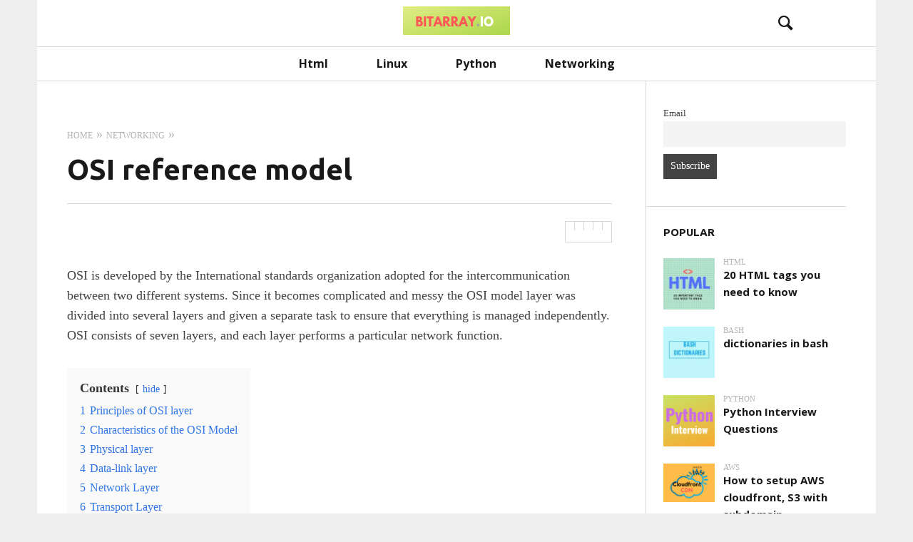

--- FILE ---
content_type: text/html; charset=UTF-8
request_url: https://www.bitarray.io/osi-reference-model/
body_size: 67740
content:
<!DOCTYPE html>
<!--[if lt IE 7]>
<html class="lt-ie9 lt-ie8 lt-ie7" lang="en-US" prefix="og: https://ogp.me/ns#"> <![endif]-->
<!--[if IE 7]>
<html class="lt-ie9 lt-ie8" lang="en-US" prefix="og: https://ogp.me/ns#"> <![endif]-->
<!--[if IE 8]>
<html class="lt-ie9" lang="en-US" prefix="og: https://ogp.me/ns#"> <![endif]-->
<!--[if IE 9]>
<html class="ie9" lang="en-US" prefix="og: https://ogp.me/ns#"> <![endif]-->
<!--[if gt IE 9]><!-->
<html lang="en-US" prefix="og: https://ogp.me/ns#"> <!--<![endif]-->
<head>
	<meta http-equiv="content-type" content="text/html; charset=UTF-8">
	<meta charset="UTF-8">
	<meta name="viewport" content="width=device-width, initial-scale=1">
	<meta http-equiv="X-UA-Compatible" content="IE=edge,chrome=1">
	<meta name="HandheldFriendly" content="True">
	<meta name="apple-touch-fullscreen" content="yes"/>
	<meta name="MobileOptimized" content="320">
	<title>OSI reference model - bitarray for SRE, DevOps</title>
	<link rel="profile" href="http://gmpg.org/xfn/11">
	<link rel="pingback" href="https://www.bitarray.io/xmlrpc.php">
	<link href="https://fonts.googleapis.com" rel="preconnect" crossorigin><link href="https://fonts.gstatic.com" rel="preconnect" crossorigin><script type="text/javascript">
addthis_config = {
		ui_click : false,
	ui_delay : 100,
	ui_offset_top: 42,
	ui_use_css : true,
	data_track_addressbar : false,
	data_track_clickback : false
		};

addthis_share = {
	url : "https://www.bitarray.io/osi-reference-model/",
	title : "OSI reference model - bitarray for SRE, DevOps",
	description : "OSI is developed by the International standards organization adopted for the intercommunication between two different systems. Since it becomes complicated and messy the OSI model layer was divided into several layers and given a separate task to ensure that everything is managed independently. OSI consists of seven layers, and each layer performs a particular network function. Principles of OSI layer When we require different abstraction levels while communicating on different networks, it becomes important to follow a protocol. These layers follow the protocol and have well-defined functionality. These layers will act as a filter and control the flow of information between the different interfaces. Characteristics of the OSI Model The OSI model is divided into parts: Upper layer- The upper layer has all those layers which are used for the interaction between the user and the application. All the issues..."
};
</script><style>		@media screen and (min-width: 481px) and (max-width: 899px) {
			.mosaic .mosaic__item  {
				width: 50%;
			}
		}

		@media screen and (min-width: 900px) and (max-width: 1249px) {
			.mosaic .mosaic__item  {
				width: 33.33%;
			}
		}

		@media screen and (min-width: 1250px){
			.mosaic .mosaic__item  {
				width: 33.33%;
			}
		}</style>
<!-- Search Engine Optimization by Rank Math - https://rankmath.com/ -->
<meta name="robots" content="follow, index, max-snippet:-1, max-video-preview:-1, max-image-preview:large"/>
<link rel="canonical" href="https://www.bitarray.io/osi-reference-model/" />
<meta property="og:locale" content="en_US" />
<meta property="og:type" content="article" />
<meta property="og:title" content="OSI reference model - bitarray for SRE, DevOps" />
<meta property="og:description" content="OSI is developed by the International standards organization adopted for the intercommunication between two different systems. Since it becomes complicated and messy the OSI model layer was divided into several layers and given a separate task to ensure that everything is managed independently. OSI consists of seven layers, and each layer performs a particular network function. Principles of OSI layer When we require different abstraction levels while communicating on different networks, it becomes important to follow a protocol. These layers follow the protocol and have well-defined functionality. These layers will act as a filter and control the flow of information between the different interfaces. Characteristics of the OSI Model The OSI model is divided into parts: Upper layer- The upper layer has all those layers which are used for the interaction between the user and the application. All the issues..." />
<meta property="og:url" content="https://www.bitarray.io/osi-reference-model/" />
<meta property="og:site_name" content="bitarray - A guide for SRE, DevOps and Webmasters" />
<meta property="article:section" content="Networking" />
<meta property="og:updated_time" content="2020-03-01T16:39:03+00:00" />
<meta property="og:image" content="https://i0.wp.com/www.bitarray.io/wp-content/uploads/2020/02/osi.png" />
<meta property="og:image:secure_url" content="https://i0.wp.com/www.bitarray.io/wp-content/uploads/2020/02/osi.png" />
<meta property="og:image:width" content="450" />
<meta property="og:image:height" content="450" />
<meta property="og:image:alt" content="OSI reference model" />
<meta property="og:image:type" content="image/png" />
<meta property="article:published_time" content="2020-02-11T01:01:22+00:00" />
<meta property="article:modified_time" content="2020-03-01T16:39:03+00:00" />
<meta name="twitter:card" content="summary_large_image" />
<meta name="twitter:title" content="OSI reference model - bitarray for SRE, DevOps" />
<meta name="twitter:description" content="OSI is developed by the International standards organization adopted for the intercommunication between two different systems. Since it becomes complicated and messy the OSI model layer was divided into several layers and given a separate task to ensure that everything is managed independently. OSI consists of seven layers, and each layer performs a particular network function. Principles of OSI layer When we require different abstraction levels while communicating on different networks, it becomes important to follow a protocol. These layers follow the protocol and have well-defined functionality. These layers will act as a filter and control the flow of information between the different interfaces. Characteristics of the OSI Model The OSI model is divided into parts: Upper layer- The upper layer has all those layers which are used for the interaction between the user and the application. All the issues..." />
<meta name="twitter:image" content="https://i0.wp.com/www.bitarray.io/wp-content/uploads/2020/02/osi.png" />
<script type="application/ld+json" class="rank-math-schema">{"@context":"https://schema.org","@graph":[{"@type":["EducationalOrganization","Organization"],"@id":"https://www.bitarray.io/#organization","name":"bitarray - A guide for SRE, DevOps and Webmasters","url":"https://www.bitarray.io"},{"@type":"WebSite","@id":"https://www.bitarray.io/#website","url":"https://www.bitarray.io","name":"bitarray - A guide for SRE, DevOps and Webmasters","publisher":{"@id":"https://www.bitarray.io/#organization"},"inLanguage":"en-US"},{"@type":"ImageObject","@id":"https://i0.wp.com/www.bitarray.io/wp-content/uploads/2020/02/osi.png?fit=450%2C450&amp;ssl=1","url":"https://i0.wp.com/www.bitarray.io/wp-content/uploads/2020/02/osi.png?fit=450%2C450&amp;ssl=1","width":"450","height":"450","inLanguage":"en-US"},{"@type":"WebPage","@id":"https://www.bitarray.io/osi-reference-model/#webpage","url":"https://www.bitarray.io/osi-reference-model/","name":"OSI reference model - bitarray for SRE, DevOps","datePublished":"2020-02-11T01:01:22+00:00","dateModified":"2020-03-01T16:39:03+00:00","isPartOf":{"@id":"https://www.bitarray.io/#website"},"primaryImageOfPage":{"@id":"https://i0.wp.com/www.bitarray.io/wp-content/uploads/2020/02/osi.png?fit=450%2C450&amp;ssl=1"},"inLanguage":"en-US"},{"@type":"Person","@id":"https://www.bitarray.io/osi-reference-model/#author","name":"Abhishek","image":{"@type":"ImageObject","@id":"https://secure.gravatar.com/avatar/a2825a170837ed625bd0bed398c7f9b3?s=96&amp;d=mm&amp;r=g","url":"https://secure.gravatar.com/avatar/a2825a170837ed625bd0bed398c7f9b3?s=96&amp;d=mm&amp;r=g","caption":"Abhishek","inLanguage":"en-US"},"worksFor":{"@id":"https://www.bitarray.io/#organization"}},{"@type":"BlogPosting","headline":"OSI reference model - bitarray for SRE, DevOps","datePublished":"2020-02-11T01:01:22+00:00","dateModified":"2020-03-01T16:39:03+00:00","articleSection":"Networking","author":{"@id":"https://www.bitarray.io/osi-reference-model/#author","name":"Abhishek"},"publisher":{"@id":"https://www.bitarray.io/#organization"},"description":"OSI is developed by the International standards organization adopted for the intercommunication between two different systems. Since it becomes complicated and messy the OSI model layer was divided into several layers and given a separate task to ensure that everything is managed independently. OSI consists of seven layers, and each layer performs a particular network function.","name":"OSI reference model - bitarray for SRE, DevOps","@id":"https://www.bitarray.io/osi-reference-model/#richSnippet","isPartOf":{"@id":"https://www.bitarray.io/osi-reference-model/#webpage"},"image":{"@id":"https://i0.wp.com/www.bitarray.io/wp-content/uploads/2020/02/osi.png?fit=450%2C450&amp;ssl=1"},"inLanguage":"en-US","mainEntityOfPage":{"@id":"https://www.bitarray.io/osi-reference-model/#webpage"}}]}</script>
<!-- /Rank Math WordPress SEO plugin -->

<link rel='dns-prefetch' href='//pxgcdn.com' />
<link rel='dns-prefetch' href='//s7.addthis.com' />
<link rel='dns-prefetch' href='//stats.wp.com' />
<link rel='dns-prefetch' href='//fonts.googleapis.com' />
<link rel='dns-prefetch' href='//i0.wp.com' />
<link rel='dns-prefetch' href='//c0.wp.com' />
<link rel='dns-prefetch' href='//www.googletagmanager.com' />
<link rel="alternate" type="application/rss+xml" title="bitarray for  SRE, DevOps &raquo; Feed" href="https://www.bitarray.io/feed/" />
<link rel="alternate" type="application/rss+xml" title="bitarray for  SRE, DevOps &raquo; Comments Feed" href="https://www.bitarray.io/comments/feed/" />
<link rel="alternate" type="application/rss+xml" title="bitarray for  SRE, DevOps &raquo; OSI reference model Comments Feed" href="https://www.bitarray.io/osi-reference-model/feed/" />
<link rel="alternate" type="application/rss+xml" title="bitarray for  SRE, DevOps &raquo; Stories Feed" href="https://www.bitarray.io/web-stories/feed/"><script type="text/javascript">
/* <![CDATA[ */
window._wpemojiSettings = {"baseUrl":"https:\/\/s.w.org\/images\/core\/emoji\/15.0.3\/72x72\/","ext":".png","svgUrl":"https:\/\/s.w.org\/images\/core\/emoji\/15.0.3\/svg\/","svgExt":".svg","source":{"concatemoji":"https:\/\/www.bitarray.io\/wp-includes\/js\/wp-emoji-release.min.js?ver=6.6.1"}};
/*! This file is auto-generated */
!function(i,n){var o,s,e;function c(e){try{var t={supportTests:e,timestamp:(new Date).valueOf()};sessionStorage.setItem(o,JSON.stringify(t))}catch(e){}}function p(e,t,n){e.clearRect(0,0,e.canvas.width,e.canvas.height),e.fillText(t,0,0);var t=new Uint32Array(e.getImageData(0,0,e.canvas.width,e.canvas.height).data),r=(e.clearRect(0,0,e.canvas.width,e.canvas.height),e.fillText(n,0,0),new Uint32Array(e.getImageData(0,0,e.canvas.width,e.canvas.height).data));return t.every(function(e,t){return e===r[t]})}function u(e,t,n){switch(t){case"flag":return n(e,"\ud83c\udff3\ufe0f\u200d\u26a7\ufe0f","\ud83c\udff3\ufe0f\u200b\u26a7\ufe0f")?!1:!n(e,"\ud83c\uddfa\ud83c\uddf3","\ud83c\uddfa\u200b\ud83c\uddf3")&&!n(e,"\ud83c\udff4\udb40\udc67\udb40\udc62\udb40\udc65\udb40\udc6e\udb40\udc67\udb40\udc7f","\ud83c\udff4\u200b\udb40\udc67\u200b\udb40\udc62\u200b\udb40\udc65\u200b\udb40\udc6e\u200b\udb40\udc67\u200b\udb40\udc7f");case"emoji":return!n(e,"\ud83d\udc26\u200d\u2b1b","\ud83d\udc26\u200b\u2b1b")}return!1}function f(e,t,n){var r="undefined"!=typeof WorkerGlobalScope&&self instanceof WorkerGlobalScope?new OffscreenCanvas(300,150):i.createElement("canvas"),a=r.getContext("2d",{willReadFrequently:!0}),o=(a.textBaseline="top",a.font="600 32px Arial",{});return e.forEach(function(e){o[e]=t(a,e,n)}),o}function t(e){var t=i.createElement("script");t.src=e,t.defer=!0,i.head.appendChild(t)}"undefined"!=typeof Promise&&(o="wpEmojiSettingsSupports",s=["flag","emoji"],n.supports={everything:!0,everythingExceptFlag:!0},e=new Promise(function(e){i.addEventListener("DOMContentLoaded",e,{once:!0})}),new Promise(function(t){var n=function(){try{var e=JSON.parse(sessionStorage.getItem(o));if("object"==typeof e&&"number"==typeof e.timestamp&&(new Date).valueOf()<e.timestamp+604800&&"object"==typeof e.supportTests)return e.supportTests}catch(e){}return null}();if(!n){if("undefined"!=typeof Worker&&"undefined"!=typeof OffscreenCanvas&&"undefined"!=typeof URL&&URL.createObjectURL&&"undefined"!=typeof Blob)try{var e="postMessage("+f.toString()+"("+[JSON.stringify(s),u.toString(),p.toString()].join(",")+"));",r=new Blob([e],{type:"text/javascript"}),a=new Worker(URL.createObjectURL(r),{name:"wpTestEmojiSupports"});return void(a.onmessage=function(e){c(n=e.data),a.terminate(),t(n)})}catch(e){}c(n=f(s,u,p))}t(n)}).then(function(e){for(var t in e)n.supports[t]=e[t],n.supports.everything=n.supports.everything&&n.supports[t],"flag"!==t&&(n.supports.everythingExceptFlag=n.supports.everythingExceptFlag&&n.supports[t]);n.supports.everythingExceptFlag=n.supports.everythingExceptFlag&&!n.supports.flag,n.DOMReady=!1,n.readyCallback=function(){n.DOMReady=!0}}).then(function(){return e}).then(function(){var e;n.supports.everything||(n.readyCallback(),(e=n.source||{}).concatemoji?t(e.concatemoji):e.wpemoji&&e.twemoji&&(t(e.twemoji),t(e.wpemoji)))}))}((window,document),window._wpemojiSettings);
/* ]]> */
</script>
<!-- `jetpack_related-posts` is included in the concatenated jetpack.css -->
<link rel='stylesheet' id='customify-font-stylesheet-0-css' href='https://fonts.googleapis.com/css2?family=Open%20Sans:ital,wght@0,300;0,400;0,600;0,700;0,800;1,300;1,400;1,600;1,700;1,800&#038;family=Ubuntu:ital,wght@0,300;0,400;0,500;0,700;1,300;1,400;1,500;1,700&#038;display=swap' type='text/css' media='all' />
<style id='wp-emoji-styles-inline-css' type='text/css'>

	img.wp-smiley, img.emoji {
		display: inline !important;
		border: none !important;
		box-shadow: none !important;
		height: 1em !important;
		width: 1em !important;
		margin: 0 0.07em !important;
		vertical-align: -0.1em !important;
		background: none !important;
		padding: 0 !important;
	}
</style>
<link rel='stylesheet' id='wp-block-library-css' href='https://c0.wp.com/c/6.6.1/wp-includes/css/dist/block-library/style.min.css' type='text/css' media='all' />
<style id='qsm-quiz-style-inline-css' type='text/css'>


</style>
<link rel='stylesheet' id='mediaelement-css' href='https://c0.wp.com/c/6.6.1/wp-includes/js/mediaelement/mediaelementplayer-legacy.min.css' type='text/css' media='all' />
<link rel='stylesheet' id='wp-mediaelement-css' href='https://c0.wp.com/c/6.6.1/wp-includes/js/mediaelement/wp-mediaelement.min.css' type='text/css' media='all' />
<style id='jetpack-sharing-buttons-style-inline-css' type='text/css'>
.jetpack-sharing-buttons__services-list{display:flex;flex-direction:row;flex-wrap:wrap;gap:0;list-style-type:none;margin:5px;padding:0}.jetpack-sharing-buttons__services-list.has-small-icon-size{font-size:12px}.jetpack-sharing-buttons__services-list.has-normal-icon-size{font-size:16px}.jetpack-sharing-buttons__services-list.has-large-icon-size{font-size:24px}.jetpack-sharing-buttons__services-list.has-huge-icon-size{font-size:36px}@media print{.jetpack-sharing-buttons__services-list{display:none!important}}.editor-styles-wrapper .wp-block-jetpack-sharing-buttons{gap:0;padding-inline-start:0}ul.jetpack-sharing-buttons__services-list.has-background{padding:1.25em 2.375em}
</style>
<style id='rank-math-toc-block-style-inline-css' type='text/css'>
.wp-block-rank-math-toc-block nav ol{counter-reset:item}.wp-block-rank-math-toc-block nav ol li{display:block}.wp-block-rank-math-toc-block nav ol li:before{content:counters(item, ".") ". ";counter-increment:item}

</style>
<style id='classic-theme-styles-inline-css' type='text/css'>
/*! This file is auto-generated */
.wp-block-button__link{color:#fff;background-color:#32373c;border-radius:9999px;box-shadow:none;text-decoration:none;padding:calc(.667em + 2px) calc(1.333em + 2px);font-size:1.125em}.wp-block-file__button{background:#32373c;color:#fff;text-decoration:none}
</style>
<style id='global-styles-inline-css' type='text/css'>
:root{--wp--preset--aspect-ratio--square: 1;--wp--preset--aspect-ratio--4-3: 4/3;--wp--preset--aspect-ratio--3-4: 3/4;--wp--preset--aspect-ratio--3-2: 3/2;--wp--preset--aspect-ratio--2-3: 2/3;--wp--preset--aspect-ratio--16-9: 16/9;--wp--preset--aspect-ratio--9-16: 9/16;--wp--preset--color--black: #000000;--wp--preset--color--cyan-bluish-gray: #abb8c3;--wp--preset--color--white: #ffffff;--wp--preset--color--pale-pink: #f78da7;--wp--preset--color--vivid-red: #cf2e2e;--wp--preset--color--luminous-vivid-orange: #ff6900;--wp--preset--color--luminous-vivid-amber: #fcb900;--wp--preset--color--light-green-cyan: #7bdcb5;--wp--preset--color--vivid-green-cyan: #00d084;--wp--preset--color--pale-cyan-blue: #8ed1fc;--wp--preset--color--vivid-cyan-blue: #0693e3;--wp--preset--color--vivid-purple: #9b51e0;--wp--preset--gradient--vivid-cyan-blue-to-vivid-purple: linear-gradient(135deg,rgba(6,147,227,1) 0%,rgb(155,81,224) 100%);--wp--preset--gradient--light-green-cyan-to-vivid-green-cyan: linear-gradient(135deg,rgb(122,220,180) 0%,rgb(0,208,130) 100%);--wp--preset--gradient--luminous-vivid-amber-to-luminous-vivid-orange: linear-gradient(135deg,rgba(252,185,0,1) 0%,rgba(255,105,0,1) 100%);--wp--preset--gradient--luminous-vivid-orange-to-vivid-red: linear-gradient(135deg,rgba(255,105,0,1) 0%,rgb(207,46,46) 100%);--wp--preset--gradient--very-light-gray-to-cyan-bluish-gray: linear-gradient(135deg,rgb(238,238,238) 0%,rgb(169,184,195) 100%);--wp--preset--gradient--cool-to-warm-spectrum: linear-gradient(135deg,rgb(74,234,220) 0%,rgb(151,120,209) 20%,rgb(207,42,186) 40%,rgb(238,44,130) 60%,rgb(251,105,98) 80%,rgb(254,248,76) 100%);--wp--preset--gradient--blush-light-purple: linear-gradient(135deg,rgb(255,206,236) 0%,rgb(152,150,240) 100%);--wp--preset--gradient--blush-bordeaux: linear-gradient(135deg,rgb(254,205,165) 0%,rgb(254,45,45) 50%,rgb(107,0,62) 100%);--wp--preset--gradient--luminous-dusk: linear-gradient(135deg,rgb(255,203,112) 0%,rgb(199,81,192) 50%,rgb(65,88,208) 100%);--wp--preset--gradient--pale-ocean: linear-gradient(135deg,rgb(255,245,203) 0%,rgb(182,227,212) 50%,rgb(51,167,181) 100%);--wp--preset--gradient--electric-grass: linear-gradient(135deg,rgb(202,248,128) 0%,rgb(113,206,126) 100%);--wp--preset--gradient--midnight: linear-gradient(135deg,rgb(2,3,129) 0%,rgb(40,116,252) 100%);--wp--preset--font-size--small: 13px;--wp--preset--font-size--medium: 20px;--wp--preset--font-size--large: 36px;--wp--preset--font-size--x-large: 42px;--wp--preset--spacing--20: 0.44rem;--wp--preset--spacing--30: 0.67rem;--wp--preset--spacing--40: 1rem;--wp--preset--spacing--50: 1.5rem;--wp--preset--spacing--60: 2.25rem;--wp--preset--spacing--70: 3.38rem;--wp--preset--spacing--80: 5.06rem;--wp--preset--shadow--natural: 6px 6px 9px rgba(0, 0, 0, 0.2);--wp--preset--shadow--deep: 12px 12px 50px rgba(0, 0, 0, 0.4);--wp--preset--shadow--sharp: 6px 6px 0px rgba(0, 0, 0, 0.2);--wp--preset--shadow--outlined: 6px 6px 0px -3px rgba(255, 255, 255, 1), 6px 6px rgba(0, 0, 0, 1);--wp--preset--shadow--crisp: 6px 6px 0px rgba(0, 0, 0, 1);}:where(.is-layout-flex){gap: 0.5em;}:where(.is-layout-grid){gap: 0.5em;}body .is-layout-flex{display: flex;}.is-layout-flex{flex-wrap: wrap;align-items: center;}.is-layout-flex > :is(*, div){margin: 0;}body .is-layout-grid{display: grid;}.is-layout-grid > :is(*, div){margin: 0;}:where(.wp-block-columns.is-layout-flex){gap: 2em;}:where(.wp-block-columns.is-layout-grid){gap: 2em;}:where(.wp-block-post-template.is-layout-flex){gap: 1.25em;}:where(.wp-block-post-template.is-layout-grid){gap: 1.25em;}.has-black-color{color: var(--wp--preset--color--black) !important;}.has-cyan-bluish-gray-color{color: var(--wp--preset--color--cyan-bluish-gray) !important;}.has-white-color{color: var(--wp--preset--color--white) !important;}.has-pale-pink-color{color: var(--wp--preset--color--pale-pink) !important;}.has-vivid-red-color{color: var(--wp--preset--color--vivid-red) !important;}.has-luminous-vivid-orange-color{color: var(--wp--preset--color--luminous-vivid-orange) !important;}.has-luminous-vivid-amber-color{color: var(--wp--preset--color--luminous-vivid-amber) !important;}.has-light-green-cyan-color{color: var(--wp--preset--color--light-green-cyan) !important;}.has-vivid-green-cyan-color{color: var(--wp--preset--color--vivid-green-cyan) !important;}.has-pale-cyan-blue-color{color: var(--wp--preset--color--pale-cyan-blue) !important;}.has-vivid-cyan-blue-color{color: var(--wp--preset--color--vivid-cyan-blue) !important;}.has-vivid-purple-color{color: var(--wp--preset--color--vivid-purple) !important;}.has-black-background-color{background-color: var(--wp--preset--color--black) !important;}.has-cyan-bluish-gray-background-color{background-color: var(--wp--preset--color--cyan-bluish-gray) !important;}.has-white-background-color{background-color: var(--wp--preset--color--white) !important;}.has-pale-pink-background-color{background-color: var(--wp--preset--color--pale-pink) !important;}.has-vivid-red-background-color{background-color: var(--wp--preset--color--vivid-red) !important;}.has-luminous-vivid-orange-background-color{background-color: var(--wp--preset--color--luminous-vivid-orange) !important;}.has-luminous-vivid-amber-background-color{background-color: var(--wp--preset--color--luminous-vivid-amber) !important;}.has-light-green-cyan-background-color{background-color: var(--wp--preset--color--light-green-cyan) !important;}.has-vivid-green-cyan-background-color{background-color: var(--wp--preset--color--vivid-green-cyan) !important;}.has-pale-cyan-blue-background-color{background-color: var(--wp--preset--color--pale-cyan-blue) !important;}.has-vivid-cyan-blue-background-color{background-color: var(--wp--preset--color--vivid-cyan-blue) !important;}.has-vivid-purple-background-color{background-color: var(--wp--preset--color--vivid-purple) !important;}.has-black-border-color{border-color: var(--wp--preset--color--black) !important;}.has-cyan-bluish-gray-border-color{border-color: var(--wp--preset--color--cyan-bluish-gray) !important;}.has-white-border-color{border-color: var(--wp--preset--color--white) !important;}.has-pale-pink-border-color{border-color: var(--wp--preset--color--pale-pink) !important;}.has-vivid-red-border-color{border-color: var(--wp--preset--color--vivid-red) !important;}.has-luminous-vivid-orange-border-color{border-color: var(--wp--preset--color--luminous-vivid-orange) !important;}.has-luminous-vivid-amber-border-color{border-color: var(--wp--preset--color--luminous-vivid-amber) !important;}.has-light-green-cyan-border-color{border-color: var(--wp--preset--color--light-green-cyan) !important;}.has-vivid-green-cyan-border-color{border-color: var(--wp--preset--color--vivid-green-cyan) !important;}.has-pale-cyan-blue-border-color{border-color: var(--wp--preset--color--pale-cyan-blue) !important;}.has-vivid-cyan-blue-border-color{border-color: var(--wp--preset--color--vivid-cyan-blue) !important;}.has-vivid-purple-border-color{border-color: var(--wp--preset--color--vivid-purple) !important;}.has-vivid-cyan-blue-to-vivid-purple-gradient-background{background: var(--wp--preset--gradient--vivid-cyan-blue-to-vivid-purple) !important;}.has-light-green-cyan-to-vivid-green-cyan-gradient-background{background: var(--wp--preset--gradient--light-green-cyan-to-vivid-green-cyan) !important;}.has-luminous-vivid-amber-to-luminous-vivid-orange-gradient-background{background: var(--wp--preset--gradient--luminous-vivid-amber-to-luminous-vivid-orange) !important;}.has-luminous-vivid-orange-to-vivid-red-gradient-background{background: var(--wp--preset--gradient--luminous-vivid-orange-to-vivid-red) !important;}.has-very-light-gray-to-cyan-bluish-gray-gradient-background{background: var(--wp--preset--gradient--very-light-gray-to-cyan-bluish-gray) !important;}.has-cool-to-warm-spectrum-gradient-background{background: var(--wp--preset--gradient--cool-to-warm-spectrum) !important;}.has-blush-light-purple-gradient-background{background: var(--wp--preset--gradient--blush-light-purple) !important;}.has-blush-bordeaux-gradient-background{background: var(--wp--preset--gradient--blush-bordeaux) !important;}.has-luminous-dusk-gradient-background{background: var(--wp--preset--gradient--luminous-dusk) !important;}.has-pale-ocean-gradient-background{background: var(--wp--preset--gradient--pale-ocean) !important;}.has-electric-grass-gradient-background{background: var(--wp--preset--gradient--electric-grass) !important;}.has-midnight-gradient-background{background: var(--wp--preset--gradient--midnight) !important;}.has-small-font-size{font-size: var(--wp--preset--font-size--small) !important;}.has-medium-font-size{font-size: var(--wp--preset--font-size--medium) !important;}.has-large-font-size{font-size: var(--wp--preset--font-size--large) !important;}.has-x-large-font-size{font-size: var(--wp--preset--font-size--x-large) !important;}
:where(.wp-block-post-template.is-layout-flex){gap: 1.25em;}:where(.wp-block-post-template.is-layout-grid){gap: 1.25em;}
:where(.wp-block-columns.is-layout-flex){gap: 2em;}:where(.wp-block-columns.is-layout-grid){gap: 2em;}
:root :where(.wp-block-pullquote){font-size: 1.5em;line-height: 1.6;}
</style>
<link rel='stylesheet' id='pixlikes-plugin-styles-css' href='https://www.bitarray.io/wp-content/plugins/pixlikes/css/public.css?ver=1.0.0' type='text/css' media='all' />
<style id='pixlikes-plugin-styles-inline-css' type='text/css'>
.animate i:after {-webkit-transition: all 1000ms;-moz-transition: all 1000ms;-o-transition: all 1000ms;transition: all 1000ms; }
</style>
<link rel='stylesheet' id='heap-main-style-css' href='https://www.bitarray.io/wp-content/themes/heap/style.css?ver=1.9.9' type='text/css' media='all' />
<link rel='stylesheet' id='recent-posts-widget-with-thumbnails-public-style-css' href='https://www.bitarray.io/wp-content/plugins/recent-posts-widget-with-thumbnails/public.css?ver=7.1.1' type='text/css' media='all' />
<link rel='stylesheet' id='newsletter-css' href='https://www.bitarray.io/wp-content/plugins/newsletter/style.css?ver=8.4.7' type='text/css' media='all' />
<link rel='stylesheet' id='tablepress-default-css' href='https://www.bitarray.io/wp-content/plugins/tablepress/css/build/default.css?ver=2.4' type='text/css' media='all' />
<link rel='stylesheet' id='enlighterjs-css' href='https://www.bitarray.io/wp-content/plugins/enlighter/cache/enlighterjs.min.css?ver=osABhzb7lxx5EZf' type='text/css' media='all' />
<link rel='stylesheet' id='jetpack_css-css' href='https://c0.wp.com/p/jetpack/13.6/css/jetpack.css' type='text/css' media='all' />
<script type="text/javascript" id="jetpack_related-posts-js-extra">
/* <![CDATA[ */
var related_posts_js_options = {"post_heading":"h4"};
/* ]]> */
</script>
<script type="text/javascript" src="https://c0.wp.com/p/jetpack/13.6/_inc/build/related-posts/related-posts.min.js" id="jetpack_related-posts-js"></script>
<script type="text/javascript" src="https://c0.wp.com/c/6.6.1/wp-includes/js/jquery/jquery.min.js" id="jquery-core-js"></script>
<script type="text/javascript" src="https://c0.wp.com/c/6.6.1/wp-includes/js/jquery/jquery-migrate.min.js" id="jquery-migrate-js"></script>
<script type="text/javascript" src="//pxgcdn.com/js/rs/9.5.7/index.js?ver=6.6.1" id="heap-rs-js"></script>
<link rel="https://api.w.org/" href="https://www.bitarray.io/wp-json/" /><link rel="alternate" title="JSON" type="application/json" href="https://www.bitarray.io/wp-json/wp/v2/posts/1003" /><link rel="EditURI" type="application/rsd+xml" title="RSD" href="https://www.bitarray.io/xmlrpc.php?rsd" />
<meta name="generator" content="WordPress 6.6.1" />
<link rel='shortlink' href='https://www.bitarray.io/?p=1003' />
<link rel="alternate" title="oEmbed (JSON)" type="application/json+oembed" href="https://www.bitarray.io/wp-json/oembed/1.0/embed?url=https%3A%2F%2Fwww.bitarray.io%2Fosi-reference-model%2F" />
<link rel="alternate" title="oEmbed (XML)" type="text/xml+oembed" href="https://www.bitarray.io/wp-json/oembed/1.0/embed?url=https%3A%2F%2Fwww.bitarray.io%2Fosi-reference-model%2F&#038;format=xml" />
<meta name="generator" content="Site Kit by Google 1.132.0" />	<style>img#wpstats{display:none}</style>
		<link rel="icon" href="https://www.bitarray.io/wp-content/uploads/2019/02/favicon.ico" sizes="32x32" />
<link rel="icon" href="https://www.bitarray.io/wp-content/uploads/2019/02/favicon.ico" sizes="192x192" />
<link rel="apple-touch-icon" href="https://www.bitarray.io/wp-content/uploads/2019/02/favicon.ico" />
<meta name="msapplication-TileImage" content="https://www.bitarray.io/wp-content/uploads/2019/02/favicon.ico" />
			<style id="customify_output_style">
				.site-title--image img { max-height: 40px; }
body:not(.header--small) .site-logo--text { font-size: 40px; }
.container, .search__container, .site-header__container, .header--sticky .site-header__container { max-width: 1176px; }
.navigation a { font-size: 16px; }
.navigation a { letter-spacing: 0px; }
.navigation a { text-transform: capitalize; }
.nav--main > .menu-item > a { text-decoration: none; }
body, .article, .single .main, .page .main,
 .comment__content,
 .footer__widget-area { font-size: 18px; }
body { line-height: 1.6; }
a, a:hover, .link--light:hover,
 .text-link:hover,
 .heap_popular_posts .article__category:hover,
 .meta-list a.btn:hover,
 .meta-list a.comments_add-comment:hover,
 .meta-list .form-submit a#comment-submit:hover,
 .form-submit .meta-list a#comment-submit:hover,
 .meta-list .widget_tag_cloud a:hover,
 .widget_tag_cloud .meta-list a:hover,
 .meta-list a.load-more__button:hover,
 .article__comments-number:hover,
 .author__social-link:hover,
 .article-archive .article__categories a:hover,
 .link--dark:hover,
 .nav--main a:hover,
 .comment__author-name a:hover,
 .author__title a:hover,
 .site-title--small a:hover,
 .site-header__menu a:hover,
 .widget a:hover,
 .article-archive--quote blockquote:before,
 .menu-item-has-children:hover > a,
 ol.breadcrumb a:hover,
 a:hover > .pixcode--icon,
 .tabs__nav a.current, .tabs__nav a:hover,
 .quote--single-featured:before,
 .site-header__menu .nav--social a:hover:before,
 .widget_nav_menu > div[class*="social"] a:hover:before,
 .price ins, .price > span,
 .shop-categories a.active { color: #0093bf; }
.pagination .pagination-item--current span,
 .pagination li a:hover,
 .pagination li span:hover,
 .rsNavSelected,
 .progressbar__progress,
 .comments_add-comment:hover,
 .form-submit #comment-submit:hover,
 .widget_tag_cloud a:hover,
 .btn--primary,
 .comments_add-comment,
 .form-submit #comment-submit,
 a:hover > .pixcode--icon.circle,
 a:hover > .pixcode--icon.square,
 .pixcode--icon.square:hover, .pixcode--icon.circle:hover,
 .btn--add-to-cart,
 .wpcf7-form-control.wpcf7-submit,
 .pagination--archive ol li a:hover,
 .btn:hover,
 .comments_add-comment:hover,
 .form-submit #comment-submit:hover,
 .widget_tag_cloud a:hover,
 .load-more__button:hover,
 #review-submit:hover, body.woocommerce div.woocommerce-message .button:hover,
 td.actions input.button:hover, form.shipping_calculator button.button:hover,
 body.woocommerce-page input.button:hover,
 body.woocommerce #content input.button.alt:hover,
 body.woocommerce #respond input#submit.alt:hover,
 body.woocommerce a.button.alt:hover,
 body.woocommerce button.button.alt:hover,
 body.woocommerce input.button.alt:hover,
 body.woocommerce-page #content input.button.alt:hover,
 body.woocommerce-page #respond input#submit.alt:hover,
 body.woocommerce-page a.button.alt:hover,
 body.woocommerce-page button.button.alt:hover,
 body.woocommerce-page input.button.alt:hover { background-color: #0093bf; }
select:focus, textarea:focus, input[type="text"]:focus, input[type="password"]:focus, input[type="datetime"]:focus, input[type="datetime-local"]:focus, input[type="date"]:focus, input[type="month"]:focus, input[type="time"]:focus, input[type="week"]:focus, input[type="number"]:focus, input[type="email"]:focus, input[type="url"]:focus, input[type="search"]:focus, input[type="tel"]:focus, input[type="color"]:focus, .form-control:focus { outline-color: #0093bf; }
body { color: #424242; }
h1, h2, h3, h4, h5, h6, h1 a, h2 a, h3 a, h4 a, h5 a, h6 a, .article-archive .article__title a, .article-archive .article__title a:hover { color: #1a1919; }
.header { background-color: #ffffff; }

.site-header__menu .nav--social a:before, .site-header__menu a { color: #1a1919; }
.jetpack_widget_social_icons[class] ul li { background-color: #1a1919; }

.nav--main a { color: #1a1919; }
.site-footer, .site-footer a { color: #1a1919; }
.copyright-text { color: #919191; }

@media  screen and (min-width: 900px) { 

	.header { padding-top: 0px; }

	.container { padding-right: 42px; }

}

@media screen and (min-width: 900px)  { 

	.header { padding-bottom: 0px; }

	.nav--main > .menu-item > a { padding-bottom: 5px; }

	.nav--main > .menu-item > a { padding-right: 16px; }

}

@media screen and (min-width: 900px) { 

	.nav--main > .menu-item > a { padding-top: 5px; }

	.nav--main > .menu-item > a { padding-left: 16px; }

	.container { padding-left: 42px; }

	.navigation--main, .navigation--main .sub-menu { background-color: #ffffff; }

}

@media  screen and (min-width: 900px)  { 

	.nav--main > .menu-item > a { margin-top: 5px; }

	.nav--main > .menu-item > a { margin-right: 16px; }

}

@media  screen and (min-width : 900px)  { 

	.nav--main > .menu-item > a { margin-bottom: 5px; }

	.nav--main > .menu-item > a { margin-left: 16px; }

}

@media  only screen and (min-width: 900px) { 

	.sidebar--main { width: 280px; }

}

@media   only screen and (min-width: 900px)  { 

	body:not(.rtl) .page-content.has-sidebar:after { right: 280px; }

}

@media    only screen and (min-width: 900px)  { 

	body.rtl .page-content.has-sidebar:after { left: 280px; }

}

@media     only screen and (min-width : 900px )  { 

	body:not(.rtl) .page-content.has-sidebar .page-content__wrapper { margin-right: 280px; }

}

@media      only screen and (min-width : 900px )  { 

	body.rtl .page-content.has-sidebar .page-content__wrapper { margin-left: 280px; }

}

@media        only screen and (min-width : 900px )  { 

	body:not(.rtl) .page-content.has-sidebar{
		margin-right: -280px;
}

}

@media         only screen and (min-width : 900px )  { 

	body.rtl .page-content.has-sidebar{
		margin-left: -280px;
}

}

@media @media only screen and (min-width: 900px) { 

	.nav--main li:hover, .nav--main li.current-menu-item { heap-bottom-color: #0093bf; }

}

@media  @media only screen and (min-width: 900px) { 

	.back-to-top a:hover:after, .back-to-top a:hover:before { border-color: #0093bf; }

}

@media @media only screen and (min-width: 1201px) { 

	.team-member__profile{
		background: rgba(0,147,191, 0.5);
}

}
			</style>
			<style id="customify_fonts_output">
	
.navigation a {
font-family: "Open Sans";
font-weight: 700;
}


h1, h2, h3, h4, h5, h6, hgroup, h1 a, h2 a, h3 a, h4 a, h5 a, h6 a, blockquote, .tabs__nav, .popular-posts__time, .pagination li a, .pagination li span {
font-family: Ubuntu;
}


html, .wp-caption-text, .small-link, .post-nav-link__label, .author__social-link, .comment__links, .score__desc {
font-family: "Droid Serif";
}

</style>
					<style type="text/css" id="wp-custom-css">
			blockquote{border-left:10px solid #cccccc;padding-left:5px;}		</style>
		<!-- Global site tag (gtag.js) - Google Analytics -->
<script async src="https://www.googletagmanager.com/gtag/js?id=UA-283671-25"></script>
<script>
  window.dataLayer = window.dataLayer || [];
  function gtag(){dataLayer.push(arguments);}
  gtag('js', new Date());

  gtag('config', 'UA-283671-25');
</script>

</head>

<body class="post-template-default single single-post postid-1003 single-format-standard header--sticky nav-dropdown-caret nav-scroll-hide"     >
<!--[if lt IE 7]>
<p class="chromeframe">You are using an <strong>outdated</strong> browser. Please <a href="http://browsehappy.com/">upgrade
	your browser</a> or <a href="http://www.google.com/chromeframe/?redirect=true">activate Google Chrome Frame</a> to
	improve your experience.</p>
<![endif]-->
<div class="wrapper  js-wrapper" id="page">
	<div class="search__wrapper">
	<button class="search__close  js-search-close"></button>
	<div class="search__container">
		<form class="search-fullscreen" method="get" action="https://www.bitarray.io/" role="search">
			<input type="text" name="s" class="search-input  js-search-input" placeholder="Type to search" autocomplete="off" value="" /><!--
			--><button class="search-button" id="searchsubmit"><i class="icon  icon-search"></i></button>
		</form>
		<hr class="separator" />
		<p class="search-description">Begin typing your search above and press return to search. Press Esc to cancel.</p>
	</div>
</div>	<header class="site-header">
		<div class="site-header__wrapper  js-sticky">
			<div class="site-header__container">
				
				<div class="header flexbox">
					<div class="header-component  header-component--left">
						<ul class="nav  site-header__menu">
							<li class="menu-trigger">
								<a href="#" class="js-nav-trigger">
									<i class="icon  icon-bars"></i>
								</a>
							</li>
													</ul>
					</div>
					<div class="header-component  header-component--center header-transition--image-to-text">
						<div class="site-header__branding">
			<h1 class="site-title site-title--image">
			<a class="site-logo  site-logo--image" href="https://www.bitarray.io" title="bitarray for  SRE, DevOps"
			   rel="home">
				<img src="https://www.bitarray.io/wp-content/uploads/2019/02/bitarray.i0.png" rel="logo"
				     alt="bitarray for  SRE, DevOps"/>
			</a>
		</h1>
		<p class="site-header__description"></p>
</div>

	<h1 class="site-title  site-title--small"><a href="https://www.bitarray.io">bitarray for  SRE, DevOps</a></h1>
					</div>
					<div class="header-component  header-component--right">
						<ul class="nav  site-header__menu">
															<li class="search-trigger">
									<a href="#" class="js-search-trigger"><i class="icon-e-search"></i></a></li>
													</ul>
					</div>
				</div>

									<nav class="navigation  navigation--main" id="js-navigation--main">
						<h2 class="accessibility">Primary Navigation</h2>
						<ul id="menu-topmenu" class="nav--main"><li id="menu-item-1417" class="menu-item menu-item-type-taxonomy menu-item-object-category menu-item-1417"><a href="https://www.bitarray.io/html/">html</a></li>
<li id="menu-item-1418" class="menu-item menu-item-type-taxonomy menu-item-object-category menu-item-1418"><a href="https://www.bitarray.io/linux/">linux</a></li>
<li id="menu-item-1419" class="menu-item menu-item-type-taxonomy menu-item-object-category menu-item-1419"><a href="https://www.bitarray.io/python/">python</a></li>
<li id="menu-item-1420" class="menu-item menu-item-type-taxonomy menu-item-object-category current-post-ancestor current-menu-parent current-post-parent menu-item-1420"><a href="https://www.bitarray.io/networking/">Networking</a></li>
</ul>					</nav><!-- .navigation  .navigation- -main -->
							</div><!-- .site-header__container -->
		</div><!-- .site-header__wrapper -->
	</header><!-- .site-header -->
	<div class="container  js-container">
		<section class="content">
		<div class="page-content  single-content has-sidebar">
			<div class="page-content__wrapper">			<article class="article-single single-post has-thumbnail post-1003 post type-post status-publish format-standard has-post-thumbnail hentry category-networking" itemscope itemType="http://schema.org/Article">

				
<header class="article__header">

	
		<div class="breadcrumbs" itemscope itemtype="http://data-vocabulary.org/Breadcrumb">
		<a href="https://www.bitarray.io" itemprop="url" class="home">
			<span itemprop="title">Home</span>
		</a>
	<span class="separator"></span><div itemprop="child" itemscope itemtype="http://data-vocabulary.org/Breadcrumb" class="cat-item cat-item-17"><a href="https://www.bitarray.io/networking/" itemprop="url"title="View all posts filed under Networking"><span itemprop="title">Networking</span></a></div>
<span class="separator"></span></div>
			<h1 class="article__title entry-title" itemprop="name headline mainEntityOfPage">OSI reference model</h1>
	
	<hr class="separator"/>
			<div class="entry__meta--header">
			<div class="post-meta">
				<div>
								</div>
									<div class="addthis_toolbox addthis_default_style addthis_32x32_style  add_this_list"
					     addthis:url="https://www.bitarray.io/osi-reference-model/"
					     addthis:title="OSI reference model - bitarray for SRE, DevOps"
					     addthis:description="OSI is developed by the International standards organization adopted for the intercommunication between two different systems. Since it becomes complicated and messy the OSI model layer was divided into several layers and given a separate task to ensure that everything is managed independently. OSI consists of seven layers, and each layer performs a particular network function. Principles of OSI layer When we require different abstraction levels while communicating on different networks, it becomes important to follow a protocol. These layers follow the protocol and have well-defined functionality. These layers will act as a filter and control the flow of information between the different interfaces. Characteristics of the OSI Model The OSI model is divided into parts: Upper layer- The upper layer has all those layers which are used for the interaction between the user and the application. All the issues...">
						<a class="addthis_button_compact"></a><a class="addthis_button_preferred_1"></a><a class="addthis_button_preferred_2"></a><a class="addthis_button_preferred_3"></a><a class="addthis_button_preferred_4"></a>					</div>
							</div>
		</div>
	</header><!-- .article__header -->
				<section class="article__content entry-content js-post-gallery" itemprop="articleBody">
					<p>OSI is developed by the International standards organization adopted for the intercommunication between two different systems. Since it becomes complicated and messy the OSI model layer was divided into several layers and given a separate task to ensure that everything is managed independently. OSI consists of seven layers, and each layer performs a particular network function.</p>
<div class="lwptoc lwptoc-autoWidth lwptoc-baseItems lwptoc-light lwptoc-notInherit" data-smooth-scroll="1" data-smooth-scroll-offset="24"><div class="lwptoc_i">    <div class="lwptoc_header">
        <b class="lwptoc_title">Contents</b>                    <span class="lwptoc_toggle">
                <a href="#" class="lwptoc_toggle_label" data-label="show">hide</a>
            </span>
            </div>
<div class="lwptoc_items lwptoc_items-visible">
    <div class="lwptoc_itemWrap"><div class="lwptoc_item">    <a href="#Principles_of_OSI_layer">
                    <span class="lwptoc_item_number">1</span>
                <span class="lwptoc_item_label">Principles of OSI layer</span>
    </a>
    </div><div class="lwptoc_item">    <a href="#Characteristics_of_the_OSI_Model">
                    <span class="lwptoc_item_number">2</span>
                <span class="lwptoc_item_label">Characteristics of the OSI Model</span>
    </a>
    </div><div class="lwptoc_item">    <a href="#Physical_layer">
                    <span class="lwptoc_item_number">3</span>
                <span class="lwptoc_item_label">Physical layer</span>
    </a>
    </div><div class="lwptoc_item">    <a href="#Data-link_layer">
                    <span class="lwptoc_item_number">4</span>
                <span class="lwptoc_item_label">Data-link layer</span>
    </a>
    </div><div class="lwptoc_item">    <a href="#Network_Layer">
                    <span class="lwptoc_item_number">5</span>
                <span class="lwptoc_item_label">Network Layer</span>
    </a>
    </div><div class="lwptoc_item">    <a href="#Transport_Layer">
                    <span class="lwptoc_item_number">6</span>
                <span class="lwptoc_item_label">Transport Layer</span>
    </a>
    </div><div class="lwptoc_item">    <a href="#Session_Layer">
                    <span class="lwptoc_item_number">7</span>
                <span class="lwptoc_item_label">Session Layer</span>
    </a>
    </div><div class="lwptoc_item">    <a href="#Presentation_Layer">
                    <span class="lwptoc_item_number">8</span>
                <span class="lwptoc_item_label">Presentation Layer</span>
    </a>
    </div><div class="lwptoc_item">    <a href="#Application_Layer">
                    <span class="lwptoc_item_number">9</span>
                <span class="lwptoc_item_label">Application Layer</span>
    </a>
    </div><div class="lwptoc_item">    <a href="#Related">
                    <span class="lwptoc_item_number">10</span>
                <span class="lwptoc_item_label">Related</span>
    </a>
    </div></div></div>
</div></div>
<h3><span id="Principles_of_OSI_layer">Principles of OSI layer</span></h3>
<p>When we require different abstraction levels while communicating on different networks, it becomes important to follow a protocol. These layers follow the protocol and have well-defined functionality. These layers will act as a filter and control the flow of information between the different interfaces.</p>
<h3><span id="Characteristics_of_the_OSI_Model">Characteristics of the OSI Model</span></h3>
<p>The OSI model is divided into parts:</p>
<ul>
<li>Upper layer- The upper layer has all those layers which are used for the interaction between the user and the application. All the issues related to the applications such as the presentation, software etc are handled in the upper layer.</li>
<li>Lower layer- The lower layer has all the layers related to transportation of the data on the network. The physical medium used to transfer the data is monitored by the lowest layer of the OSI model i.e. physical layer.<br>
OSI layer</li>
</ul>
<p>&nbsp;</p>
<p><strong>The OSI layer consists of seven layers:</strong><br>
1. Physical Layer<br>
2. Data-Link Layer<br>
3. Network Layer<br>
4. Transport Layer<br>
5. Session Layer<br>
6. Presentation Layer<br>
7. Application Layer</p>
<p>&nbsp;</p>
<h3><span id="Physical_layer">Physical layer</span></h3>
<p>The lowest layer of the OSI reference model is called the physical layer which ensures proper communication over the channel. It transmits in the form of raw bits on the physical medium. The physical layer converts the signals received into 0s and 1s and transmits them to the next layer.</p>
<p>The devices that work on physical layers are;- Hub, modem and repeaters.<br>
The physical layer performs the following functions like Bit synchronization, Bit rate control, Physical topologies, Data Transmission.</p>
<p>&nbsp;</p>
<hr>
<h3><span id="Data-link_layer">Data-link layer</span></h3>
<p>The data link layer breaks the data into frames and ensures their error-free transmission and also processes the acknowledgment frames that are sent back by the receiver. To identify every frame individually the DLL attaches bit patterns to the start and end of every frame.<br>
When a packet arrives in a network, it is the responsibility of DLL to transmit it to the Host using its MAC address. The data link layer is divided into two layers such as Logical Link Control (LLC) and Media Access Control (MAC). DLL is responsible to wrap the mac address in the header of the frame before transmitting the packet to the host.</p>
<p><strong>The functionality of the data link layer are as follows:-</strong><br>
Framing, Physical addressing, Error control, Flow control, Access control.<br>
The devices that work on Data Link Layer devices are switches &amp; bridges.</p>
<h3></h3>
<hr>
<h3><span id="Network_Layer">Network Layer</span></h3>
<p>The network layer is responsible for the transmission of data from source to destination on different networks. The network layer selects the best routing path to transmit the packet among the various routes available. To identify the sender and receiver it places the IP addresses in the header of the packet transmitted. All the devices that are on the network are tracked and managed by the network layer. The network is responsible for routing and forwarding the packets to the next layer.</p>
<ul>
<li>Routers work on the network layer devices.</li>
<li>The network layer works on protocols like ipv6 and ipv4.</li>
</ul>
<h3></h3>
<hr>
<h3><span id="Transport_Layer">Transport Layer</span></h3>
<p>The fourth layer in the OSI layer is the transport layer which accepts the data from the session layer and divides it into smaller parts known as segments and passes it to the network layer. It also ensures that the sequence of the messages during transmission remains intact and no duplication of the data takes place. This is why this layer is the most important as it provides reliable data delivery from one process to the other. While transmitting the data to the network layer it adds the source and destination port number in the header of the segments. The transport layer follows protocol such as transmission control protocol (TCP) and User Datagram Protocol (UDP).</p>
<p>&nbsp;</p>
<hr>
<h3><span id="Session_Layer">Session Layer</span></h3>
<p>The session layer mainly handles the sessions by establishing, managing and terminating them. This layer establishes the connection, manages the sessions and authentication. Session is mainly essential for a user to log into any timesharing system that is remotely situated. One of the functions of the session layer is Dialog control. It controls the traffic flow between two processes which can be a half-duplex communication or full-duplex. This is implemented through token management. Another session layer service is synchronization. This is probably a very important session service for data transmission. There may be many crashes while transmission and to ensure that after an abort the data transfer does not get started from beginning, session layer inserts checkpoints. It helps to recover the time elapsed and resumes transmission processes.</p>
<p>&nbsp;</p>
<hr>
<h3><span id="Presentation_Layer">Presentation Layer</span></h3>
<p>A Presentation layer, unlike other layers, focuses on the syntax and semantics of data transmitted rather than on the bit by bit transmission. It adopts standard encoding so that the data structure exchanged is compatible with all the computers to communicate. The data is manipulated according to the acceptable format of the network and then translated. This layer thus is termed as a Translation layer. The functions of the presentation layer are:</p>
<p><strong>Translation- Translation on the network</strong></p>
<ul>
<li>Encryption/ decryption- It assigns the encryption algorithms to transmit data securely. The encrypted data thus is termed as ciphertext while the decrypted data is termed as plain text.</li>
<li>Data Compression- This compresses the data to reduce the number of bits in the message.</li>
</ul>
<p>&nbsp;</p>
<hr>
<h3><span id="Application_Layer">Application Layer</span></h3>
<p>An application layer provides the services to the application user by providing the network services. This is the top layer in the OSI model and interacts with the user. The application layer is implemented by network applications that transfer the data between the user and the presentation layer. It manages how the information is displayed to the user. The applications can be anything which the user interacts to for example the browsers or any chat messengers. The application layer is also called a desktop layer as it manages how the user is interacting through the desktop. But we cannot term it as an application because it is just a layer that manages the interaction of applications. The main functions of the application layer are to provide network services, network transparency and resource allocation for the end-user.</p>

<div id="jp-relatedposts" class="jp-relatedposts">
	<h3 class="jp-relatedposts-headline"><span id="Related"><em>Related</em></span></h3>
</div>				</section>
				<!-- .article__content -->
				
<footer class="article__footer  push--bottom">
			<div class="meta--categories btn-list  meta-list">
			<span class="btn  btn--small  btn--secondary  list-head">Categories</span>
			<a class="btn  btn--small  btn--tertiary" href="https://www.bitarray.io/networking/" title="View all posts in Networking" rel="tag">Networking</a>		</div>
		<hr class="separator" />
	<div class="post-meta">
						<div id="pixlikes" class="share-item  pixlikes-box  likeable"  data-id="1003">
					<span class="like-link"><i class="icon-e-heart"></i>
					<span class="likes-text">
						<span class="likes-count">0</span>&nbsp;likes					</span>
					</span>
				</div>
									<div class="addthis_toolbox addthis_default_style addthis_32x32_style  add_this_list"
					 addthis:url="https://www.bitarray.io/osi-reference-model/"
					 addthis:title="OSI reference model - bitarray for SRE, DevOps"
					 addthis:description="OSI is developed by the International standards organization adopted for the intercommunication between two different systems. Since it becomes complicated and messy the OSI model layer was divided into several layers and given a separate task to ensure that everything is managed independently. OSI consists of seven layers, and each layer performs a particular network function. Principles of OSI layer When we require different abstraction levels while communicating on different networks, it becomes important to follow a protocol. These layers follow the protocol and have well-defined functionality. These layers will act as a filter and control the flow of information between the different interfaces. Characteristics of the OSI Model The OSI model is divided into parts: Upper layer- The upper layer has all those layers which are used for the interaction between the user and the application. All the issues...">
					<a class="addthis_button_compact"></a><a class="addthis_button_preferred_1"></a><a class="addthis_button_preferred_2"></a><a class="addthis_button_preferred_3"></a><a class="addthis_button_preferred_4"></a>				</div>
			</div>

	
</footer><!-- .article__footer -->



    <div id="comments" class="comments-area  no-comments">
        <div class="comments-area-title">
            <h3>
                <span class="comment-number total">+</span> There are no comments            </h3>
            <a class="comments_add-comment" href="#reply-title">Add yours</a>        </div>

        
        
    </div><!-- #comments .comments-area -->
    	<div id="respond" class="comment-respond">
		<h3 id="reply-title" class="comment-reply-title"> <small><a rel="nofollow" id="cancel-comment-reply-link" href="/osi-reference-model/#respond" style="display:none;">Cancel reply</a></small></h3><p class="must-log-in">You must be <a href="https://www.bitarray.io/wp-login.php?redirect_to=https%3A%2F%2Fwww.bitarray.io%2Fosi-reference-model%2F">logged in</a> to post a comment.</p>	</div><!-- #respond -->
	
			</article>
			</div><!-- .page-content__wrapper -->		</div>

				<aside class="sidebar  sidebar--main">
		<div id="custom_html-2" class="widget_text widget widget--sidebar-blog widget_custom_html"><div class="textwidget custom-html-widget"><div class="tnp tnp-subscription">
<form method="post" action="https://www.bitarray.io/?na=s" onsubmit="return newsletter_check(this)">

<div class="tnp-field tnp-field-email"><label>Email</label><input class="tnp-email" type="email" name="ne" required></div>
<div class="tnp-field tnp-field-button"><input class="tnp-submit" type="submit" value="Subscribe">
</div>
</form>
</div></div></div><div id="heap_popular_posts-2" class="widget widget--sidebar-blog heap_popular_posts"><h3 class="widget__title widget--sidebar-blog__title">Popular</h3>			<article class="article  article--list">
				<a href="https://www.bitarray.io/20-html-tags-you-need-to-know/" title="20 HTML tags you need to know" class="article--list__link">
											<div class="media__img  article__img  push-half--right">
							<img src="//i0.wp.com/www.bitarray.io/wp-content/uploads/2019/08/html20.jpg?fit=150%2C150&ssl=1" alt="20 HTML tags you need to know" class="popular-posts-widget__img" />
						</div>
										<div class="media__body">
						<span class="article__category">html</span>
						<div class="article__title  article--list__title">
							<h4 class="hN">20 HTML tags you need to know</h4>
						</div>
					</div><!-- .media__body -->
				</a>
			</article><!-- .article- -list -->
					<article class="article  article--list">
				<a href="https://www.bitarray.io/dictionaries-in-bash/" title="dictionaries in bash" class="article--list__link">
											<div class="media__img  article__img  push-half--right">
							<img src="//i0.wp.com/www.bitarray.io/wp-content/uploads/2019/02/bash-dictionaries.jpg?fit=150%2C150&ssl=1" alt="dictionaries in bash" class="popular-posts-widget__img" />
						</div>
										<div class="media__body">
						<span class="article__category">bash</span>
						<div class="article__title  article--list__title">
							<h4 class="hN">dictionaries in bash</h4>
						</div>
					</div><!-- .media__body -->
				</a>
			</article><!-- .article- -list -->
					<article class="article  article--list">
				<a href="https://www.bitarray.io/python-interview-questions/" title="Python Interview Questions" class="article--list__link">
											<div class="media__img  article__img  push-half--right">
							<img src="//i0.wp.com/www.bitarray.io/wp-content/uploads/2019/04/python-interview.png?fit=150%2C150&ssl=1" alt="Python Interview Questions" class="popular-posts-widget__img" />
						</div>
										<div class="media__body">
						<span class="article__category">python</span>
						<div class="article__title  article--list__title">
							<h4 class="hN">Python Interview Questions</h4>
						</div>
					</div><!-- .media__body -->
				</a>
			</article><!-- .article- -list -->
					<article class="article  article--list">
				<a href="https://www.bitarray.io/how-to-setup-aws-cloudfront-s3-with-subdomain/" title="How to setup AWS cloudfront, S3 with subdomain." class="article--list__link">
											<div class="media__img  article__img  push-half--right">
							<img src="//i0.wp.com/www.bitarray.io/wp-content/uploads/2017/09/amazon-cloudfront-cdn.png?fit=150%2C113&ssl=1" alt="How to setup AWS cloudfront, S3 with subdomain." class="popular-posts-widget__img" />
						</div>
										<div class="media__body">
						<span class="article__category">aws</span>
						<div class="article__title  article--list__title">
							<h4 class="hN">How to setup AWS cloudfront, S3 with subdomain.</h4>
						</div>
					</div><!-- .media__body -->
				</a>
			</article><!-- .article- -list -->
					<article class="article  article--list">
				<a href="https://www.bitarray.io/15-cool-bash-tricks/" title="15 Cool Bash Tricks" class="article--list__link">
											<div class="media__img  article__img  push-half--right">
							<img src="//i0.wp.com/www.bitarray.io/wp-content/uploads/2019/02/15-bash-tricks.png?fit=150%2C150&ssl=1" alt="15 Cool Bash Tricks" class="popular-posts-widget__img" />
						</div>
										<div class="media__body">
						<span class="article__category">bash</span>
						<div class="article__title  article--list__title">
							<h4 class="hN">15 Cool Bash Tricks</h4>
						</div>
					</div><!-- .media__body -->
				</a>
			</article><!-- .article- -list -->
					<article class="article  article--list">
				<a href="https://www.bitarray.io/15-cool-css-tricks-with-examples/" title="15 Cool CSS tricks with examples" class="article--list__link">
											<div class="media__img  article__img  push-half--right">
							<img src="//i0.wp.com/www.bitarray.io/wp-content/uploads/2019/02/css-tricks.png?fit=150%2C150&ssl=1" alt="15 Cool CSS tricks with examples" class="popular-posts-widget__img" />
						</div>
										<div class="media__body">
						<span class="article__category">css</span>
						<div class="article__title  article--list__title">
							<h4 class="hN">15 Cool CSS tricks with examples</h4>
						</div>
					</div><!-- .media__body -->
				</a>
			</article><!-- .article- -list -->
					<article class="article  article--list">
				<a href="https://www.bitarray.io/15-tricks-and-secrets-on-android-phone/" title="15 Tricks and secrets on android phone" class="article--list__link">
											<div class="media__img  article__img  push-half--right">
							<img src="//i0.wp.com/www.bitarray.io/wp-content/uploads/2019/02/android.png?fit=150%2C150&ssl=1" alt="15 Tricks and secrets on android phone" class="popular-posts-widget__img" />
						</div>
										<div class="media__body">
						<span class="article__category">android</span>
						<div class="article__title  article--list__title">
							<h4 class="hN">15 Tricks and secrets on android phone</h4>
						</div>
					</div><!-- .media__body -->
				</a>
			</article><!-- .article- -list -->
					<article class="article  article--list">
				<a href="https://www.bitarray.io/css-fixed-header-footer/" title="css fixed header footer" class="article--list__link">
										<div class="media__body">
						<span class="article__category">css</span>
						<div class="article__title  article--list__title">
							<h4 class="hN">css fixed header footer</h4>
						</div>
					</div><!-- .media__body -->
				</a>
			</article><!-- .article- -list -->
					<article class="article  article--list">
				<a href="https://www.bitarray.io/phpmyadmin-blowfish-error/" title="phpMyAdmin - Blowfish error?" class="article--list__link">
											<div class="media__img  article__img  push-half--right">
							<img src="//i0.wp.com/www.bitarray.io/wp-content/uploads/2017/09/phpmyadmin-blowfish.png?fit=150%2C90&ssl=1" alt="phpMyAdmin &#8211; Blowfish error?" class="popular-posts-widget__img" />
						</div>
										<div class="media__body">
						<span class="article__category">database</span>
						<div class="article__title  article--list__title">
							<h4 class="hN">phpMyAdmin - Blowfish error?</h4>
						</div>
					</div><!-- .media__body -->
				</a>
			</article><!-- .article- -list -->
					<article class="article  article--list">
				<a href="https://www.bitarray.io/google-analytics-using-python/" title="Google Analytics - using Python API" class="article--list__link">
											<div class="media__img  article__img  push-half--right">
							<img src="//i0.wp.com/www.bitarray.io/wp-content/uploads/2017/11/google-analytics-python.jpg?fit=150%2C150&ssl=1" alt="Google Analytics &#8211; using Python API" class="popular-posts-widget__img" />
						</div>
										<div class="media__body">
						<span class="article__category">Analytics</span>
						<div class="article__title  article--list__title">
							<h4 class="hN">Google Analytics - using Python API</h4>
						</div>
					</div><!-- .media__body -->
				</a>
			</article><!-- .article- -list -->
		</div>		</aside><!-- .sidebar -->
</section><!-- .content -->
<footer class="site-footer">
	<h2 class="accessibility"></h2>

	
	<div class="footer-menu">
		<nav class="navigation  navigation--footer">
					</nav>
	</div>

	<div class="copyright-text"><span>2016 - 2020 © <a href="/" />bitarray.io</a> - 
<a href="/disclaimer/" />Disclaimer</a>  - 
<a href="/privacy-policy/">Privacy Policy</a> - 
<a href="/contact">Contact us</a> </span></div>
</footer><!-- .site-footer -->
</div><!-- .container -->
</div><!-- .wrapper -->
					<script>
						let customifyTriggerFontsLoadedEvents = function() {
							// Trigger the 'wf-active' event, just like Web Font Loader would do.
							window.dispatchEvent(new Event('wf-active'));
							// Add the 'wf-active' class on the html element, just like Web Font Loader would do.
							document.getElementsByTagName('html')[0].classList.add('wf-active');
						}

						// Try to use the modern FontFaceSet browser APIs.
						if ( typeof document.fonts !== 'undefined' && typeof document.fonts.ready !== 'undefined' ) {
							document.fonts.ready.then(customifyTriggerFontsLoadedEvents);
						} else {
							// Fallback to just waiting a little bit and then triggering the events for older browsers.
							window.addEventListener('load', function() {
								setTimeout( customifyTriggerFontsLoadedEvents, 300 );
							});
						}
					</script>
					<link rel='stylesheet' id='lwptoc-main-css' href='https://www.bitarray.io/wp-content/plugins/luckywp-table-of-contents/front/assets/main.min.css?ver=2.1.4' type='text/css' media='all' />
<script type="text/javascript" id="pixlikes-plugin-script-js-extra">
/* <![CDATA[ */
var locals = {"ajax_url":"https:\/\/www.bitarray.io\/wp-admin\/admin-ajax.php","ajax_nounce":"5b937ec30b","load_likes_with_ajax":"","already_voted_msg":"You already voted!","like_on_action":"click","hover_time":"1000","free_votes":""};
/* ]]> */
</script>
<script type="text/javascript" src="https://www.bitarray.io/wp-content/plugins/pixlikes/js/public.js?ver=1.0.0" id="pixlikes-plugin-script-js"></script>
<script type="text/javascript" src="https://c0.wp.com/c/6.6.1/wp-includes/js/comment-reply.min.js" id="comment-reply-js" async="async" data-wp-strategy="async"></script>
<script type="text/javascript" id="heap-main-scripts-js-extra">
/* <![CDATA[ */
var objectl10n = {"tPrev":"Previous (Left arrow key)","tNext":"Next (Right arrow key)","tCounter":"of","infscrLoadingText":"","infscrReachedEnd":""};
/* ]]> */
</script>
<script type="text/javascript" src="https://www.bitarray.io/wp-content/themes/heap/assets/js/main.js?ver=1.9.9" id="heap-main-scripts-js"></script>
<script type="text/javascript" src="//s7.addthis.com/js/300/addthis_widget.js#async=1" id="addthis-api-js"></script>
<script type="text/javascript" src="https://www.bitarray.io/wp-content/plugins/enlighter/cache/enlighterjs.min.js?ver=osABhzb7lxx5EZf" id="enlighterjs-js"></script>
<script type="text/javascript" id="enlighterjs-js-after">
/* <![CDATA[ */
!function(e,n){if("undefined"!=typeof EnlighterJS){var o={"selectors":{"block":"pre.EnlighterJSRAW","inline":"code.EnlighterJSRAW"},"options":{"indent":4,"ampersandCleanup":true,"linehover":true,"rawcodeDbclick":false,"textOverflow":"break","linenumbers":true,"theme":"dracula","language":"enlighter","retainCssClasses":false,"collapse":false,"toolbarOuter":"","toolbarTop":"{BTN_RAW}{BTN_COPY}{BTN_WINDOW}{BTN_WEBSITE}","toolbarBottom":""}};(e.EnlighterJSINIT=function(){EnlighterJS.init(o.selectors.block,o.selectors.inline,o.options)})()}else{(n&&(n.error||n.log)||function(){})("Error: EnlighterJS resources not loaded yet!")}}(window,console);
/* ]]> */
</script>
<script type="text/javascript" src="https://stats.wp.com/e-202604.js" id="jetpack-stats-js" data-wp-strategy="defer"></script>
<script type="text/javascript" id="jetpack-stats-js-after">
/* <![CDATA[ */
_stq = window._stq || [];
_stq.push([ "view", JSON.parse("{\"v\":\"ext\",\"blog\":\"166492424\",\"post\":\"1003\",\"tz\":\"0\",\"srv\":\"www.bitarray.io\",\"j\":\"1:13.6\"}") ]);
_stq.push([ "clickTrackerInit", "166492424", "1003" ]);
/* ]]> */
</script>
<script type="text/javascript" src="https://www.bitarray.io/wp-content/plugins/luckywp-table-of-contents/front/assets/main.min.js?ver=2.1.4" id="lwptoc-main-js"></script>

</body>
</html>